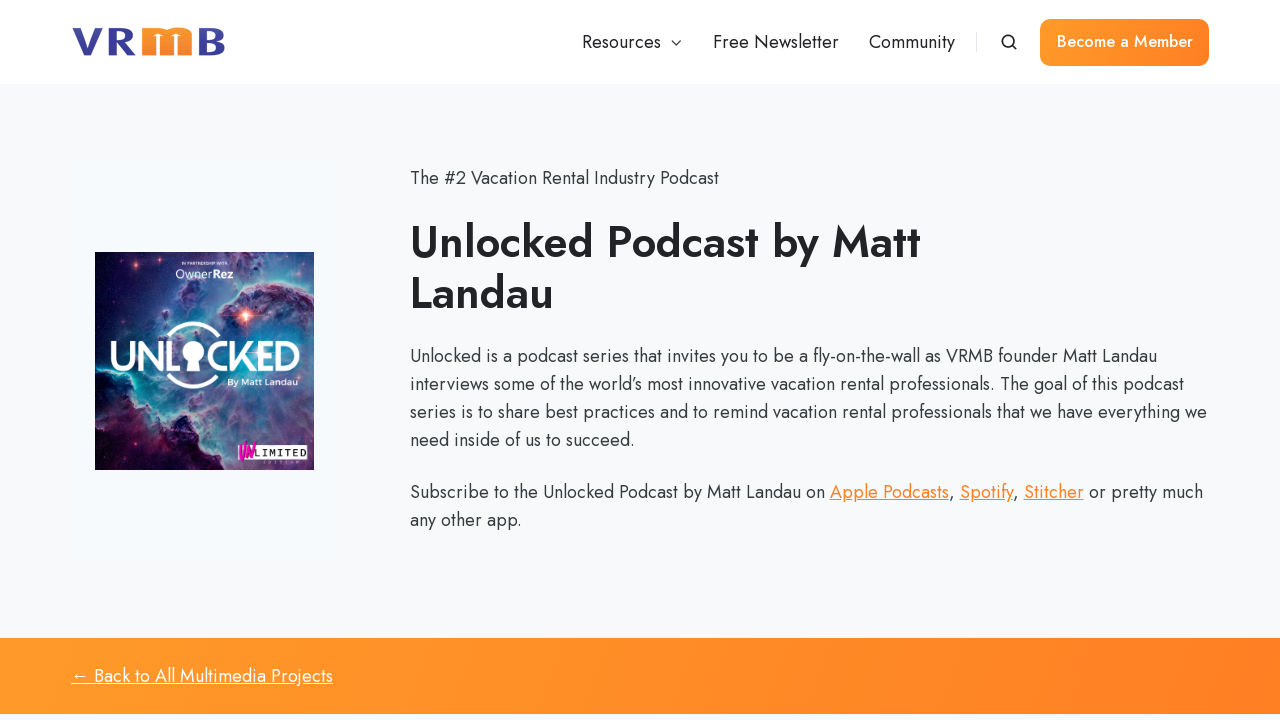

--- FILE ---
content_type: text/html; charset=UTF-8
request_url: https://www.vrmb.com/unlocked-podcast
body_size: 10650
content:
<!doctype html><html lang="en" class="no-js "><head>
    <meta charset="utf-8">
    <title>Unlocked Podcast by Matt Landau</title>
    <link rel="shortcut icon" href="https://www.vrmb.com/hubfs/Logos%20FINAL%20Gradient%20Purple/VRMB%20App%20Icon.png">
    <meta name="description" content="VRMB founder Matt Landau interviews some of the world's most innovative and forward-thinking STR professionals on the Unlocked Podcast.">
    
		<script>			
			var act = {};
      act.xs = 479;
      act.sm = 767;
      act.md = 1139;
			act.scroll_offset = {
				sm: 0,
				md: 0,
				lg: 0,
				get: function() {
					if(window.matchMedia('(max-width: 767px)').matches) return act.scroll_offset.sm;
					if(window.matchMedia('(min-width: 1140px)').matches) return act.scroll_offset.lg;
					return act.scroll_offset.md;
				},
				set: function(sm, md, lg){
					act.scroll_offset.sm = sm;
					act.scroll_offset.md = md;
					act.scroll_offset.lg = lg;
				}
			};
		</script>
    
<meta name="viewport" content="width=device-width, initial-scale=1">

    
    <meta property="og:description" content="VRMB founder Matt Landau interviews some of the world's most innovative and forward-thinking STR professionals on the Unlocked Podcast.">
    <meta property="og:title" content="Unlocked Podcast by Matt Landau">
    <meta name="twitter:description" content="VRMB founder Matt Landau interviews some of the world's most innovative and forward-thinking STR professionals on the Unlocked Podcast.">
    <meta name="twitter:title" content="Unlocked Podcast by Matt Landau">

    

    
    <style>
a.cta_button{-moz-box-sizing:content-box !important;-webkit-box-sizing:content-box !important;box-sizing:content-box !important;vertical-align:middle}.hs-breadcrumb-menu{list-style-type:none;margin:0px 0px 0px 0px;padding:0px 0px 0px 0px}.hs-breadcrumb-menu-item{float:left;padding:10px 0px 10px 10px}.hs-breadcrumb-menu-divider:before{content:'›';padding-left:10px}.hs-featured-image-link{border:0}.hs-featured-image{float:right;margin:0 0 20px 20px;max-width:50%}@media (max-width: 568px){.hs-featured-image{float:none;margin:0;width:100%;max-width:100%}}.hs-screen-reader-text{clip:rect(1px, 1px, 1px, 1px);height:1px;overflow:hidden;position:absolute !important;width:1px}
</style>

<link rel="stylesheet" href="https://www.vrmb.com/hubfs/hub_generated/template_assets/1/135510437033/1739285218283/template_main.min.css">
<link rel="stylesheet" href="https://www.vrmb.com/hubfs/hub_generated/template_assets/1/136517553943/1741500351748/template_child.min.css">
<link rel="stylesheet" href="https://www.vrmb.com/hubfs/hub_generated/template_assets/1/135510278282/1739285225842/template_nav.min.css">
<link rel="stylesheet" href="https://www.vrmb.com/hubfs/hub_generated/template_assets/1/135510437037/1739285222585/template_site-search.min.css">
<link rel="stylesheet" href="https://www.vrmb.com/hubfs/hub_generated/template_assets/1/135510278273/1739285219388/template_lang-select.min.css">
<link rel="stylesheet" href="https://www.vrmb.com/hubfs/hub_generated/template_assets/1/135510437120/1739285218342/template_mobile-nav.min.css">
<link rel="stylesheet" href="https://www.vrmb.com/hubfs/hub_generated/template_assets/1/135510437121/1739285215441/template_header-01.min.css">
<link rel="stylesheet" href="https://www.vrmb.com/hubfs/hub_generated/template_assets/1/135510437167/1739285223624/template_section-extra-settings.min.css">
<link rel="stylesheet" href="https://www.vrmb.com/hubfs/hub_generated/template_assets/1/135510437185/1739285213364/template_rich-text.min.css">

    <style>
      
        #rtext__content_bucket-module-22 .rtext__content {
          max-height: 160px;
        }
      
      
      
    </style>
  
<link rel="stylesheet" href="https://www.vrmb.com/hubfs/hub_generated/template_assets/1/135510278258/1739285221558/template_rich-text-collapsed.min.css">
<link rel="stylesheet" href="https://www.vrmb.com/hubfs/hub_generated/template_assets/1/135510797182/1739285221454/template_form.min.css">
<link rel="stylesheet" href="https://www.vrmb.com/hubfs/hub_generated/template_assets/1/135510797207/1739285215013/template_one-field-form.min.css">
<link rel="stylesheet" href="https://www.vrmb.com/hubfs/hub_generated/template_assets/1/135510278275/1739285210375/template_footer-06.min.css">
<style>
  @font-face {
    font-family: "Jost";
    font-weight: 700;
    font-style: normal;
    font-display: swap;
    src: url("/_hcms/googlefonts/Jost/700.woff2") format("woff2"), url("/_hcms/googlefonts/Jost/700.woff") format("woff");
  }
  @font-face {
    font-family: "Jost";
    font-weight: 500;
    font-style: normal;
    font-display: swap;
    src: url("/_hcms/googlefonts/Jost/500.woff2") format("woff2"), url("/_hcms/googlefonts/Jost/500.woff") format("woff");
  }
  @font-face {
    font-family: "Jost";
    font-weight: 400;
    font-style: normal;
    font-display: swap;
    src: url("/_hcms/googlefonts/Jost/regular.woff2") format("woff2"), url("/_hcms/googlefonts/Jost/regular.woff") format("woff");
  }
  @font-face {
    font-family: "Jost";
    font-weight: 600;
    font-style: normal;
    font-display: swap;
    src: url("/_hcms/googlefonts/Jost/600.woff2") format("woff2"), url("/_hcms/googlefonts/Jost/600.woff") format("woff");
  }
</style>

<!-- Editor Styles -->
<style id="hs_editor_style" type="text/css">
.widget_1695856000675-flexbox-positioning {
  display: -ms-flexbox !important;
  -ms-flex-direction: column !important;
  -ms-flex-align: center !important;
  -ms-flex-pack: start;
  display: flex !important;
  flex-direction: column !important;
  align-items: center !important;
  justify-content: flex-start;
}
.widget_1695856000675-flexbox-positioning > div {
  max-width: 100%;
  flex-shrink: 0 !important;
}
/* HubSpot Non-stacked Media Query Styles */
@media (min-width:768px) {
  .content_bucket-column-1-row-1-vertical-alignment > .row-fluid {
    display: -ms-flexbox !important;
    -ms-flex-direction: row;
    display: flex !important;
    flex-direction: row;
  }
  .content_bucket-column-5-vertical-alignment {
    display: -ms-flexbox !important;
    -ms-flex-direction: column !important;
    -ms-flex-pack: center !important;
    display: flex !important;
    flex-direction: column !important;
    justify-content: center !important;
  }
  .content_bucket-column-5-vertical-alignment > div {
    flex-shrink: 0 !important;
  }
  .content_bucket-column-3-vertical-alignment {
    display: -ms-flexbox !important;
    -ms-flex-direction: column !important;
    -ms-flex-pack: center !important;
    display: flex !important;
    flex-direction: column !important;
    justify-content: center !important;
  }
  .content_bucket-column-3-vertical-alignment > div {
    flex-shrink: 0 !important;
  }
}
/* HubSpot Styles (default) */
.content_bucket-row-1-padding {
  padding-top: 24px !important;
  padding-bottom: 24px !important;
}
.content_bucket-row-3-padding {
  padding-top: 24px !important;
  padding-bottom: 24px !important;
}
.content_bucket-column-5-padding {
  padding-left: 48px !important;
}
.content_bucket-column-3-padding {
  padding-top: 24px !important;
  padding-bottom: 24px !important;
  padding-left: 24px !important;
  padding-right: 24px !important;
}
.content_bucket-column-3-background-layers {
  background-image: linear-gradient(rgba(247, 250, 252, 1), rgba(247, 250, 252, 1)) !important;
  background-position: left top !important;
  background-size: auto !important;
  background-repeat: no-repeat !important;
}
.content_bucket-column-19-padding {
  padding-right: 72px !important;
}
/* HubSpot Styles (mobile) */
@media (max-width: 767px) {
  .content_bucket-column-5-padding {
    padding-left: 0px !important;
  }
  .content_bucket-column-3-margin {
    margin-bottom: 24px !important;
  }
  .content_bucket-column-19-margin {
    margin-bottom: 48px !important;
  }
  .content_bucket-column-19-padding {
    padding-right: 0px !important;
  }
}
</style>
    

    
    <link rel="canonical" href="https://www.vrmb.com/unlocked-podcast">

<!-- Google tag (gtag.js) -->
<script async src="https://www.googletagmanager.com/gtag/js?id=G-5967FWW8KD"></script>
<script>
  window.dataLayer = window.dataLayer || [];
  function gtag(){dataLayer.push(arguments);}
  gtag('js', new Date());

  gtag('config', 'G-5967FWW8KD');
</script>
<script defer data-domain="vrmb.com" src="https://plausible.io/js/script.outbound-links.js"></script>
<script>window.plausible = window.plausible || function() { (window.plausible.q = window.plausible.q || []).push(arguments) }</script>

<meta property="og:image" content="https://www.vrmb.com/hubfs/Unlocked%20Unlimited%20(3).png">
<meta property="og:image:width" content="1080">
<meta property="og:image:height" content="1080">

<meta name="twitter:image" content="https://www.vrmb.com/hubfs/Unlocked%20Unlimited%20(3).png">


<meta property="og:url" content="https://www.vrmb.com/unlocked-podcast">
<meta name="twitter:card" content="summary_large_image">
<meta http-equiv="content-language" content="en">







  <meta name="generator" content="HubSpot"></head>
  <body class="  hs-content-id-136608692406 hs-site-page page ">
    <div id="top"></div>
    <div class="page">
      
        <div data-global-resource-path="Act3 child/partials/header-01.html">














  


<header class="header header--1   header--w-search header--wo-lang hs-search-hidden">
  <div class="container-fluid above-header">
<div class="row-fluid-wrapper">
<div class="row-fluid">
<div class="span12 widget-span widget-type-cell " style="" data-widget-type="cell" data-x="0" data-w="12">

</div><!--end widget-span -->
</div>
</div>
</div>
  <div class="">
    <div class="">
      <div class="header__section header__section--main section">
        <div class="header__center container">
          <div class="row items-center">
            <div class="col s3 md-s3 sm-s4 justify-center">
              <div class="header__logo"><div class="header__logo__static"><div id="hs_cos_wrapper_static_header_logo" class="hs_cos_wrapper hs_cos_wrapper_widget hs_cos_wrapper_type_module widget-type-logo" style="" data-hs-cos-general-type="widget" data-hs-cos-type="module">
  






















  
  <span id="hs_cos_wrapper_static_header_logo_hs_logo_widget" class="hs_cos_wrapper hs_cos_wrapper_widget hs_cos_wrapper_type_logo" style="" data-hs-cos-general-type="widget" data-hs-cos-type="logo"><a href="https://43826957.hs-sites.com/homepage?hsLang=en" id="hs-link-static_header_logo_hs_logo_widget" style="border-width:0px;border:0px;"><img src="https://www.vrmb.com/hs-fs/hubfs/Logo%20800%20copy-1.png?width=155&amp;height=33&amp;name=Logo%20800%20copy-1.png" class="hs-image-widget " height="33" style="height: auto;width:155px;border-width:0px;border:0px;" width="155" alt="Logo 800 copy-1" title="Logo 800 copy-1" srcset="https://www.vrmb.com/hs-fs/hubfs/Logo%20800%20copy-1.png?width=78&amp;height=17&amp;name=Logo%20800%20copy-1.png 78w, https://www.vrmb.com/hs-fs/hubfs/Logo%20800%20copy-1.png?width=155&amp;height=33&amp;name=Logo%20800%20copy-1.png 155w, https://www.vrmb.com/hs-fs/hubfs/Logo%20800%20copy-1.png?width=233&amp;height=50&amp;name=Logo%20800%20copy-1.png 233w, https://www.vrmb.com/hs-fs/hubfs/Logo%20800%20copy-1.png?width=310&amp;height=66&amp;name=Logo%20800%20copy-1.png 310w, https://www.vrmb.com/hs-fs/hubfs/Logo%20800%20copy-1.png?width=388&amp;height=83&amp;name=Logo%20800%20copy-1.png 388w, https://www.vrmb.com/hs-fs/hubfs/Logo%20800%20copy-1.png?width=465&amp;height=99&amp;name=Logo%20800%20copy-1.png 465w" sizes="(max-width: 155px) 100vw, 155px"></a></span>
</div></div></div>
            </div>
            <div class="col s9 md-s9 sm-s8">
              <div class="flex flex-row items-center justify-end no-shrink wrap">
                <div class="header__nav">
                  <div id="hs_cos_wrapper_header_nav" class="hs_cos_wrapper hs_cos_wrapper_widget hs_cos_wrapper_type_module" style="" data-hs-cos-general-type="widget" data-hs-cos-type="module"><div class="module module--header_nav module--nav">
    <div class="module__inner">

  <nav class="nav nav--light nav--on-hover nav--arrows hs-skip-lang-url-rewrite" flyout-delay="0" aria-label="Main menu">
    <ul class="nav__list nav__list--level1"><li class="nav__item nav__item--branch nav__item--mega-branch nav__item--mega-branch-width-">
        <a class="nav__link" href="javascript:;">Resources<span class="nav__mega-hover-extender"></span></a><div class="nav__mega">
            <div class="container">
              <div class="row">
                <div class="col s7">
                  <div class="row">
                    <div class="nav__mega-header col s12">
                      <h3>Resources</h3>
                    </div>
                  </div>
                  <div class="row">
                    <div class="nav__mega-cols nav__mega-cols--type-1 col s12">
                      <div style="width: 100%;">
                        <div class="row justify-between"><div class="nav__mega-col col ">
                                <ul>
<li><a href="https://www.vrmb.com/media" rel="noopener">Multimedia</a>
<ul>
<li><a href="https://www.vrmb.com/unlocked-podcast" rel="noopener">Unlocked Podcast</a></li>
<li><a href="https://www.vrmb.com/how-to-save-your-vacation-rental-business" rel="noopener">Advocacy Podcast</a></li>
<li><a href="https://www.vrmb.com/the-vacation-rental-show" rel="noopener">The VR Show</a></li>
<li><a href="https://www.vrmb.com/homerunners-vtrips-steve-milo" rel="noopener">Homerunners: vTrips</a></li>
</ul>
</li>
</ul>
                              </div><div class="nav__mega-col col ">
                                <ul>
<li><a href="https://vrmb.com/concepts" rel="noopener">Concepts</a>
<ul>
<li><a href="https://vrmb.com/listing-site-independence" rel="noopener">LSI</a></li>
<li><a href="https://vrmb.com/limited-edition" rel="noopener">Limited Edition</a></li>
<li><a href="https://vrmb.com/parlay" rel="noopener">Parlays</a></li>
</ul>
</li>
</ul>
                              </div><div class="nav__mega-col col ">
                                <ul>
<li><a href="https://community.vrmb.com/" rel="noopener">Community</a>
<ul>
<li><a href="https://community.vrmb.com/forums/free-content.273/" rel="noopener">Free Content</a></li>
<li><a href="https://community.vrmb.com/structured-learning/vrmb-2023-trends-report-the-roadmap.11/" rel="noopener">Trends Report</a></li>
<li><a href="https://www.vrmb.com/keystone-retreat" rel="noopener">Keystone Retreats</a></li>
</ul>
</li>
</ul>
                              </div><div class="nav__mega-col col ">
                                <ul>
<li><a href="https://www.vrmb.com/about-vrmb" rel="noopener">Company</a>
<ul>
<li><a href="https://www.vrmb.com/manifesto" rel="noopener">Manifesto</a></li>
<li><a href="https://www.vrmb.com/media-kit" rel="noopener">Media Kit</a></li>
<li><a href="https://www.vrmb.com/short-term-vacation-rental-industry-faqs" rel="noopener">FAQ Library</a></li>
<li><a href="https://www.vrmb.com/blog" rel="noopener">VRMB Blog</a></li>
<li><a href="https://www.vrmb.com/contact-us" rel="noopener">Get in touch</a></li>
</ul>
</li>
</ul>
                              </div></div>
                      </div>
                    </div>
                  </div>
                  <div class="row">
                    <div class="nav__mega-footer col s12">
                      <hr>
<p><img src="https://www.vrmb.com/hs-fs/hubfs/Logo%20800%20copy-1.png?width=120&amp;height=25&amp;name=Logo%20800%20copy-1.png" width="120" height="25" loading="lazy" alt="Logo 800 copy-1" style="height: auto; max-width: 100%; width: 120px;" srcset="https://www.vrmb.com/hs-fs/hubfs/Logo%20800%20copy-1.png?width=60&amp;height=13&amp;name=Logo%20800%20copy-1.png 60w, https://www.vrmb.com/hs-fs/hubfs/Logo%20800%20copy-1.png?width=120&amp;height=25&amp;name=Logo%20800%20copy-1.png 120w, https://www.vrmb.com/hs-fs/hubfs/Logo%20800%20copy-1.png?width=180&amp;height=38&amp;name=Logo%20800%20copy-1.png 180w, https://www.vrmb.com/hs-fs/hubfs/Logo%20800%20copy-1.png?width=240&amp;height=50&amp;name=Logo%20800%20copy-1.png 240w, https://www.vrmb.com/hs-fs/hubfs/Logo%20800%20copy-1.png?width=300&amp;height=63&amp;name=Logo%20800%20copy-1.png 300w, https://www.vrmb.com/hs-fs/hubfs/Logo%20800%20copy-1.png?width=360&amp;height=75&amp;name=Logo%20800%20copy-1.png 360w" sizes="(max-width: 120px) 100vw, 120px"></p>
<p style="font-size: .88rem;">Surround yourself with the world's best STR professionals.</p>
                    </div>
                  </div>
                </div><div class="col s1"></div>
                  <div class="nav__mega-aside nav__mega-aside--image col s4">
    
  

  
  <img src="https://www.vrmb.com/hs-fs/hubfs/matt-landau-vrmb-transparentbg-blue-shirt1.png?width=360&amp;height=418&amp;name=matt-landau-vrmb-transparentbg-blue-shirt1.png" alt="matt-landau-vrmb-transparentbg-blue-shirt1" srcset="https://www.vrmb.com/hs-fs/hubfs/matt-landau-vrmb-transparentbg-blue-shirt1.png?width=360&amp;name=matt-landau-vrmb-transparentbg-blue-shirt1.png 360w, https://www.vrmb.com/hs-fs/hubfs/matt-landau-vrmb-transparentbg-blue-shirt1.png?width=480&amp;name=matt-landau-vrmb-transparentbg-blue-shirt1.png 480w, https://www.vrmb.com/hs-fs/hubfs/matt-landau-vrmb-transparentbg-blue-shirt1.png?width=720&amp;name=matt-landau-vrmb-transparentbg-blue-shirt1.png 720w" width="360" height="418">


                  </div></div>
            </div>
          </div></li><li class="nav__item">
        <a class="nav__link" href="https://www.vrmb.com/subscribe">Free Newsletter</a></li><li class="nav__item">
        <a class="nav__link" href="https://community.vrmb.com/">Community</a></li></ul>
  </nav>

    </div>
  </div>

</div>
                </div>
                
                  <div class="header__search">
                    <div id="hs_cos_wrapper_header_search" class="hs_cos_wrapper hs_cos_wrapper_widget hs_cos_wrapper_type_module" style="" data-hs-cos-general-type="widget" data-hs-cos-type="module">


<div id="header_search" class="site-search site-search--light txt--light">
  <a href="javascript:;" class="site-search__open ui-icon" role="button" aria-label="Open search window">
    <svg width="24" height="24" viewbox="0 0 24 24" xmlns="http://www.w3.org/2000/svg">
      <path d="M20.71 19.29L17.31 15.9C18.407 14.5025 19.0022 12.7767 19 11C19 9.41775 18.5308 7.87103 17.6518 6.55544C16.7727 5.23984 15.5233 4.21446 14.0615 3.60896C12.5997 3.00346 10.9911 2.84504 9.43928 3.15372C7.88743 3.4624 6.46197 4.22433 5.34315 5.34315C4.22433 6.46197 3.4624 7.88743 3.15372 9.43928C2.84504 10.9911 3.00347 12.5997 3.60897 14.0615C4.21447 15.5233 5.23985 16.7727 6.55544 17.6518C7.87103 18.5308 9.41775 19 11 19C12.7767 19.0022 14.5025 18.407 15.9 17.31L19.29 20.71C19.383 20.8037 19.4936 20.8781 19.6154 20.9289C19.7373 20.9797 19.868 21.0058 20 21.0058C20.132 21.0058 20.2627 20.9797 20.3846 20.9289C20.5064 20.8781 20.617 20.8037 20.71 20.71C20.8037 20.617 20.8781 20.5064 20.9289 20.3846C20.9797 20.2627 21.0058 20.132 21.0058 20C21.0058 19.868 20.9797 19.7373 20.9289 19.6154C20.8781 19.4936 20.8037 19.383 20.71 19.29ZM5 11C5 9.81331 5.3519 8.65327 6.01119 7.66658C6.67047 6.67988 7.60755 5.91085 8.7039 5.45672C9.80026 5.0026 11.0067 4.88378 12.1705 5.11529C13.3344 5.3468 14.4035 5.91824 15.2426 6.75736C16.0818 7.59647 16.6532 8.66557 16.8847 9.82946C17.1162 10.9933 16.9974 12.1997 16.5433 13.2961C16.0892 14.3925 15.3201 15.3295 14.3334 15.9888C13.3467 16.6481 12.1867 17 11 17C9.4087 17 7.88258 16.3679 6.75736 15.2426C5.63214 14.1174 5 12.5913 5 11Z" fill="currentColor" />
    </svg>
  </a>
  <div class="site-search__popup">
    <div class="site-search__bar">
      <form id="searchForm" class="site-search__form" autocomplete="off" results-zero-text="Sorry, no results found.">
        <input class="site-search__input" id="searchInput" name="searchInput" type="text" placeholder="Search our website" title="Search our website">
        <input name="portalId" type="hidden" value="43826957">
        <input name="language" type="hidden" value="">
        <input name="domains" type="hidden" value="all">
        <button class="site-search__submit ui-icon" type="submit" aria-label="Search">
          <svg width="24" height="24" viewbox="0 0 24 24" xmlns="http://www.w3.org/2000/svg">
            <path d="M20.71 19.29L17.31 15.9C18.407 14.5025 19.0022 12.7767 19 11C19 9.41775 18.5308 7.87103 17.6518 6.55544C16.7727 5.23984 15.5233 4.21446 14.0615 3.60896C12.5997 3.00346 10.9911 2.84504 9.43928 3.15372C7.88743 3.4624 6.46197 4.22433 5.34315 5.34315C4.22433 6.46197 3.4624 7.88743 3.15372 9.43928C2.84504 10.9911 3.00347 12.5997 3.60897 14.0615C4.21447 15.5233 5.23985 16.7727 6.55544 17.6518C7.87103 18.5308 9.41775 19 11 19C12.7767 19.0022 14.5025 18.407 15.9 17.31L19.29 20.71C19.383 20.8037 19.4936 20.8781 19.6154 20.9289C19.7373 20.9797 19.868 21.0058 20 21.0058C20.132 21.0058 20.2627 20.9797 20.3846 20.9289C20.5064 20.8781 20.617 20.8037 20.71 20.71C20.8037 20.617 20.8781 20.5064 20.9289 20.3846C20.9797 20.2627 21.0058 20.132 21.0058 20C21.0058 19.868 20.9797 19.7373 20.9289 19.6154C20.8781 19.4936 20.8037 19.383 20.71 19.29ZM5 11C5 9.81331 5.3519 8.65327 6.01119 7.66658C6.67047 6.67988 7.60755 5.91085 8.7039 5.45672C9.80026 5.0026 11.0067 4.88378 12.1705 5.11529C13.3344 5.3468 14.4035 5.91824 15.2426 6.75736C16.0818 7.59647 16.6532 8.66557 16.8847 9.82946C17.1162 10.9933 16.9974 12.1997 16.5433 13.2961C16.0892 14.3925 15.3201 15.3295 14.3334 15.9888C13.3467 16.6481 12.1867 17 11 17C9.4087 17 7.88258 16.3679 6.75736 15.2426C5.63214 14.1174 5 12.5913 5 11Z" fill="currentColor"></path>
          </svg>
        </button>
        <a href="javascript:;" class="site-search__close ui-icon" role="button" aria-label="Close search window">
          <svg width="24" height="24" viewbox="0 0 24 24" xmlns="http://www.w3.org/2000/svg">
            <path d="M20.707 4.707a1 1 0 0 0-1.414-1.414L12 10.586 4.707 3.293a1 1 0 0 0-1.414 1.414L10.586 12l-7.293 7.293a1 1 0 1 0 1.414 1.414L12 13.414l7.293 7.293a1 1 0 0 0 1.414-1.414L13.414 12l7.293-7.293z" fill="currentColor" />
          </svg>
        </a>
      </form>
    </div>
    <div class="site-search__results">
      <div class="site-search__results-block">
        <div class="site-search__result-template">
          <div class="site-search__result-title ui-label"></div>
          <div class="site-search__result-desc small-text"></div>
        </div>
        <button class="site-search__more btn btn--fill btn--medium btn--accent">More results</button>
      </div>
    </div>
  </div>
</div></div>
                  </div>
                
                
                  <div class="header__lang">
                    <div id="hs_cos_wrapper_header_lang" class="hs_cos_wrapper hs_cos_wrapper_widget hs_cos_wrapper_type_module" style="" data-hs-cos-general-type="widget" data-hs-cos-type="module">



<div class="module module--header_lang module--lang-select">
    <div class="module__inner">

  
  

    </div>
  </div>
</div>
                  </div>
                
                <div class="header__buttons">
                  <div class="header__buttons__static">
                    <div id="hs_cos_wrapper_static_header_buttons" class="hs_cos_wrapper hs_cos_wrapper_widget hs_cos_wrapper_type_module" style="" data-hs-cos-general-type="widget" data-hs-cos-type="module">


<div class="module module--static_header_buttons module--button">
    <div class="module__inner">

  <div class="inline-items">
        
        
        
    
  <a href="https://www.vrmb.com/membership?hsLang=en" class="btn btn--fill btn--medium btn--accent btn--default  btn--static_header_buttons-1">
          
          Become a Member
        </a></div>

    </div>
  </div>
</div>
                  </div>
                  <div class="header__buttons__overlap">
                    <div id="hs_cos_wrapper_overlapping_header_buttons" class="hs_cos_wrapper hs_cos_wrapper_widget hs_cos_wrapper_type_module" style="" data-hs-cos-general-type="widget" data-hs-cos-type="module">


<div class="module module--overlapping_header_buttons module--button">
    <div class="module__inner">

  <div class="inline-items">
        
        
        
    
  <a href="https://www.vrmb.com/membership?hsLang=en" class="btn btn--fill btn--medium btn--accent btn--default  btn--overlapping_header_buttons-1">
          
          Become a Member
        </a></div>

    </div>
  </div>
</div>
                  </div>
                  
                </div>
                <div class="header__mobile-nav">
                  <div id="hs_cos_wrapper_header_mobile_nav" class="hs_cos_wrapper hs_cos_wrapper_widget hs_cos_wrapper_type_module" style="" data-hs-cos-general-type="widget" data-hs-cos-type="module">







<div class="module module--header_mobile_nav module--mnav">
    <div class="module__inner">

  <div class="mnav mnav--light">
    <a class="mnav__open ui-icon" href="javascript:;" role="button" aria-label="Open menu">
      <svg width="24" height="24" viewbox="0 0 24 24" xmlns="http://www.w3.org/2000/svg">
        <path d="M3 6a1 1 0 0 1 1-1h16a1 1 0 1 1 0 2H4a1 1 0 0 1-1-1zm0 6a1 1 0 0 1 1-1h16a1 1 0 1 1 0 2H4a1 1 0 0 1-1-1zm1 5a1 1 0 1 0 0 2h16a1 1 0 1 0 0-2H4z" fill="currentColor" />
      </svg>
    </a>
    <div class="mnav__overlay"></div>
    <div class="mnav__popup">
      
      <div class="mnav__section mnav__section--first mnav__menu hs-skip-lang-url-rewrite">
        
  
  
    <ul class="mnav__menu__list mnav__menu__list--level1">
      <li class="mnav__menu__item mnav__menu__item--parent mnav__menu__item--active-branch">
        <div class="mnav__menu__label">
          <a class="mnav__menu__link" href="https://www.vrmb.com/media">Multimedia</a>
          
            <div class="mnav__menu__toggle" role="button">
              <div class="mnav__menu__toggle__open-icon">
                <svg class="mnav__menu__toggle__open" width="24" height="24" viewbox="0 0 24 24" xmlns="http://www.w3.org/2000/svg">
                  <path d="M5.29289 8.29289C4.90237 8.68342 4.90237 9.31658 5.29289 9.70711L11.2929 15.7071C11.6834 16.0976 12.3166 16.0976 12.7071 15.7071L18.7071 9.70711C19.0976 9.31658 19.0976 8.68342 18.7071 8.29289C18.3166 7.90237 17.6834 7.90237 17.2929 8.29289L12 13.5858L6.70711 8.29289C6.31658 7.90237 5.68342 7.90237 5.29289 8.29289Z" fill="currentColor" />
                </svg>
              </div>
              <div class="mnav__menu__toggle__close-icon">
                <svg width="24" height="24" viewbox="0 0 24 24" xmlns="http://www.w3.org/2000/svg">
                  <path d="M5.29289 15.7071C4.90237 15.3166 4.90237 14.6834 5.29289 14.2929L11.2929 8.29289C11.6834 7.90237 12.3166 7.90237 12.7071 8.29289L18.7071 14.2929C19.0976 14.6834 19.0976 15.3166 18.7071 15.7071C18.3166 16.0976 17.6834 16.0976 17.2929 15.7071L12 10.4142L6.70711 15.7071C6.31658 16.0976 5.68342 16.0976 5.29289 15.7071Z" fill="currentColor" />
                </svg>
              </div>
            </div>
          
        </div>
        
  
  
    <ul class="mnav__menu__list mnav__menu__list--level2 mnav__menu__list--child">
      <li class="mnav__menu__item mnav__menu__item--active-branch mnav__menu__item--active">
        <div class="mnav__menu__label">
          <a class="mnav__menu__link" href="https://www.vrmb.com/unlocked-podcast">Unlocked Podcast</a>
          
        </div>
        
  
  

      </li>
    
  
    
      <li class="mnav__menu__item">
        <div class="mnav__menu__label">
          <a class="mnav__menu__link" href="https://www.vrmb.com/how-to-save-your-vacation-rental-business">Advocacy Podcast</a>
          
        </div>
        
  
  

      </li>
    
  
    
      <li class="mnav__menu__item">
        <div class="mnav__menu__label">
          <a class="mnav__menu__link" href="https://www.vrmb.com/the-vacation-rental-show">The Vacation Rental Show</a>
          
        </div>
        
  
  

      </li>
    </ul>
  

      </li>
    
  
    
      <li class="mnav__menu__item">
        <div class="mnav__menu__label">
          <a class="mnav__menu__link" href="https://www.vrmb.com/concepts">Marketing Concepts</a>
          
        </div>
        
  
  

      </li>
    
  
    
      <li class="mnav__menu__item">
        <div class="mnav__menu__label">
          <a class="mnav__menu__link" href="https://www.vrmb.com/subscribe">Free Newsletter</a>
          
        </div>
        
  
  

      </li>
    
  
    
      <li class="mnav__menu__item">
        <div class="mnav__menu__label">
          <a class="mnav__menu__link" href="https://community.vrmb.com/">Community</a>
          
        </div>
        
  
  

      </li>
    </ul>
  

      </div>
      
      
      
      
        <div class="mnav__section mnav__buttons inline-items inline-items--left">
    
  <a href="https://www.vrmb.com/membership?hsLang=en" class="btn btn--fill btn--medium btn--accent btn--default  btn--header_mobile_nav-1">
                
                Become a Member
              </a></div>
      
      
      
      
      
      
      
      
      <a href="javascript:;" class="mnav__close ui-icon" role="button" aria-label="Open menu">
        <svg width="24" height="24" viewbox="0 0 24 24" xmlns="http://www.w3.org/2000/svg">
          <path d="M20.707 4.707a1 1 0 0 0-1.414-1.414L12 10.586 4.707 3.293a1 1 0 0 0-1.414 1.414L10.586 12l-7.293 7.293a1 1 0 1 0 1.414 1.414L12 13.414l7.293 7.293a1 1 0 0 0 1.414-1.414L13.414 12l7.293-7.293z" fill="currentColor" />
        </svg>
      </a>
    </div>
  </div>

    </div>
  </div>
</div>
                </div>
              </div>
            </div>
          </div>
        </div>
      </div>
    </div>
  </div>
</header>

</div>
      
      <main id="main-content" class="body">
        
  
  <div class="container-fluid main">
<div class="row-fluid-wrapper">
<div class="row-fluid">
<div class="span12 widget-span widget-type-cell " style="" data-widget-type="cell" data-x="0" data-w="12">

<div class="row-fluid-wrapper row-depth-1 row-number-1 dnd-section">
<div class="row-fluid ">
<div class="span12 widget-span widget-type-cell dnd-column" style="" data-widget-type="cell" data-x="0" data-w="12">

<div class="row-fluid-wrapper row-depth-1 row-number-2 dnd-row">
<div class="row-fluid ">
<div class="span12 widget-span widget-type-custom_widget dnd-module" style="" data-widget-type="custom_widget" data-x="0" data-w="12">
<div id="hs_cos_wrapper_content_bucket-module-2" class="hs_cos_wrapper hs_cos_wrapper_widget hs_cos_wrapper_type_module" style="" data-hs-cos-general-type="widget" data-hs-cos-type="module"><div class="module--section-bg module--content_bucket-module-2"><div class="section-bg section-bg--light section-bg--top-border-none section-bg--bottom-border-none">
    
    
    
    
  
    
  </div>
</div></div>

</div><!--end widget-span -->
</div><!--end row-->
</div><!--end row-wrapper -->

<div class="row-fluid-wrapper row-depth-1 row-number-3 content_bucket-column-1-row-1-vertical-alignment dnd-row">
<div class="row-fluid ">
<div class="span3 widget-span widget-type-cell content_bucket-column-3-vertical-alignment content_bucket-column-3-margin content_bucket-column-3-background-color content_bucket-column-3-background-layers dnd-column content_bucket-column-3-padding" style="" data-widget-type="cell" data-x="0" data-w="3">

<div class="row-fluid-wrapper row-depth-1 row-number-4 dnd-row">
<div class="row-fluid ">
<div class="span12 widget-span widget-type-custom_widget dnd-module widget_1695856000675-flexbox-positioning" style="" data-widget-type="custom_widget" data-x="0" data-w="12">
<div id="hs_cos_wrapper_widget_1695856000675" class="hs_cos_wrapper hs_cos_wrapper_widget hs_cos_wrapper_type_module widget-type-linked_image" style="" data-hs-cos-general-type="widget" data-hs-cos-type="module">
    






  



<span id="hs_cos_wrapper_widget_1695856000675_" class="hs_cos_wrapper hs_cos_wrapper_widget hs_cos_wrapper_type_linked_image" style="" data-hs-cos-general-type="widget" data-hs-cos-type="linked_image"><img src="https://www.vrmb.com/hubfs/Unlocked%20Unlimited%20(3).png" class="hs-image-widget " style="max-width: 100%; height: auto;" alt="Unlocked Unlimited (3)" title="Unlocked Unlimited (3)" loading="lazy"></span></div>

</div><!--end widget-span -->
</div><!--end row-->
</div><!--end row-wrapper -->

</div><!--end widget-span -->
<div class="span9 widget-span widget-type-cell content_bucket-column-5-padding content_bucket-column-5-vertical-alignment dnd-column" style="" data-widget-type="cell" data-x="3" data-w="9">

<div class="row-fluid-wrapper row-depth-1 row-number-5 dnd-row">
<div class="row-fluid ">
<div class="span12 widget-span widget-type-custom_widget dnd-module" style="" data-widget-type="custom_widget" data-x="0" data-w="12">
<div id="hs_cos_wrapper_content_bucket-module-6" class="hs_cos_wrapper hs_cos_wrapper_widget hs_cos_wrapper_type_module" style="" data-hs-cos-general-type="widget" data-hs-cos-type="module">



<div class="module module--content_bucket-module-6 module--rtext">
    <div class="module__inner">

  <div id="rtext__content_bucket-module-6" class="rtext rtext--box-none txt--light">
    <div class="rtext__content clear normal-text">
      <p><span>The #2 Vacation Rental Industry Podcast</span></p>
    </div>
    
  </div>

    </div>
  </div>


</div>

</div><!--end widget-span -->
</div><!--end row-->
</div><!--end row-wrapper -->

<div class="row-fluid-wrapper row-depth-1 row-number-6 dnd-row">
<div class="row-fluid ">
<div class="span12 widget-span widget-type-custom_widget dnd-module" style="" data-widget-type="custom_widget" data-x="0" data-w="12">
<div id="hs_cos_wrapper_content_bucket-module-7" class="hs_cos_wrapper hs_cos_wrapper_widget hs_cos_wrapper_type_module" style="" data-hs-cos-general-type="widget" data-hs-cos-type="module">

<style>.module--content_bucket-module-7 .module__inner{width:600px;}</style>
  <div class="module module--content_bucket-module-7 module--heading">
    <div class="module__inner">

  <div class="heading txt--light">
    <h1 class="h2">Unlocked Podcast by Matt Landau</h1>
  </div>

    </div>
  </div>
</div>

</div><!--end widget-span -->
</div><!--end row-->
</div><!--end row-wrapper -->

<div class="row-fluid-wrapper row-depth-1 row-number-7 dnd-row">
<div class="row-fluid ">
<div class="span12 widget-span widget-type-custom_widget dnd-module" style="" data-widget-type="custom_widget" data-x="0" data-w="12">
<div id="hs_cos_wrapper_content_bucket-module-8" class="hs_cos_wrapper hs_cos_wrapper_widget hs_cos_wrapper_type_module" style="" data-hs-cos-general-type="widget" data-hs-cos-type="module">



<div class="module module--content_bucket-module-8 module--rtext">
    <div class="module__inner">

  <div id="rtext__content_bucket-module-8" class="rtext rtext--box-none txt--light">
    <div class="rtext__content clear normal-text">
      <p>Unlocked is a podcast series that invites you to be a fly-on-the-wall as VRMB founder Matt Landau interviews some of the world’s most innovative vacation rental professionals. The goal of this podcast series is to share best practices and to remind vacation rental professionals that we have everything we need inside of us to succeed.</p>
<p>Subscribe to the Unlocked Podcast by Matt Landau on<span>&nbsp;</span><a href="https://podcasts.apple.com/us/podcast/unlocked-by-matt-landau/id1294051149?mt=2" target="_blank" rel="noopener">Apple Podcasts</a>,<span>&nbsp;</span><a href="https://open.spotify.com/show/3Ogi2y8t0NTlmMvgPOWA9m?si=YjKmUmD9TKC2d8PGEDoHQA&amp;dl_branch=1" target="_blank" rel="noopener">Spotify</a>,<span>&nbsp;</span><a href="https://www.stitcher.com/show/unlocked-2" target="_blank" rel="noopener">Stitcher</a><span>&nbsp;</span>or pretty much any other app.</p>
    </div>
    
  </div>

    </div>
  </div>


</div>

</div><!--end widget-span -->
</div><!--end row-->
</div><!--end row-wrapper -->

</div><!--end widget-span -->
</div><!--end row-->
</div><!--end row-wrapper -->

</div><!--end widget-span -->
</div><!--end row-->
</div><!--end row-wrapper -->

<div class="row-fluid-wrapper row-depth-1 row-number-8 content_bucket-row-1-padding dnd-section">
<div class="row-fluid ">
<div class="span12 widget-span widget-type-cell dnd-column" style="" data-widget-type="cell" data-x="0" data-w="12">

<div class="row-fluid-wrapper row-depth-1 row-number-9 dnd-row">
<div class="row-fluid ">
<div class="span12 widget-span widget-type-custom_widget dnd-module" style="" data-widget-type="custom_widget" data-x="0" data-w="12">
<div id="hs_cos_wrapper_content_bucket-module-10" class="hs_cos_wrapper hs_cos_wrapper_widget hs_cos_wrapper_type_module" style="" data-hs-cos-general-type="widget" data-hs-cos-type="module"><div class="module--section-bg module--content_bucket-module-10"><div class="section-bg section-bg--accent section-bg--top-border-none section-bg--bottom-border-none">
    
    
    
    
  
    
  </div>
</div></div>

</div><!--end widget-span -->
</div><!--end row-->
</div><!--end row-wrapper -->

<div class="row-fluid-wrapper row-depth-1 row-number-10 dnd-row">
<div class="row-fluid ">
<div class="span12 widget-span widget-type-custom_widget dnd-module" style="" data-widget-type="custom_widget" data-x="0" data-w="12">
<div id="hs_cos_wrapper_content_bucket-module-11" class="hs_cos_wrapper hs_cos_wrapper_widget hs_cos_wrapper_type_module" style="" data-hs-cos-general-type="widget" data-hs-cos-type="module">



<div class="module module--content_bucket-module-11 module--rtext">
    <div class="module__inner">

  <div id="rtext__content_bucket-module-11" class="rtext rtext--box-none txt--dark">
    <div class="rtext__content clear normal-text">
      <a href="/media?hsLang=en" rel="noopener">← Back to All Multimedia Projects</a>
    </div>
    
  </div>

    </div>
  </div>


</div>

</div><!--end widget-span -->
</div><!--end row-->
</div><!--end row-wrapper -->

</div><!--end widget-span -->
</div><!--end row-->
</div><!--end row-wrapper -->

<div class="row-fluid-wrapper row-depth-1 row-number-11 dnd-section">
<div class="row-fluid ">
<div class="span12 widget-span widget-type-cell dnd-column" style="" data-widget-type="cell" data-x="0" data-w="12">

<div class="row-fluid-wrapper row-depth-1 row-number-12 dnd-row">
<div class="row-fluid ">
<div class="span12 widget-span widget-type-custom_widget dnd-module" style="" data-widget-type="custom_widget" data-x="0" data-w="12">
<div id="hs_cos_wrapper_content_bucket-module-18" class="hs_cos_wrapper hs_cos_wrapper_widget hs_cos_wrapper_type_module" style="" data-hs-cos-general-type="widget" data-hs-cos-type="module"><div class="module--section-bg module--content_bucket-module-18"><div class="section-bg section-bg--light section-bg--top-border-none section-bg--bottom-border-none">
    
    
    
    
  
    
  </div>
</div></div>

</div><!--end widget-span -->
</div><!--end row-->
</div><!--end row-wrapper -->

<div class="row-fluid-wrapper row-depth-1 row-number-13 dnd-row">
<div class="row-fluid ">
<div class="span8 widget-span widget-type-cell content_bucket-column-19-margin content_bucket-column-19-padding dnd-column" style="" data-widget-type="cell" data-x="0" data-w="8">

<div class="row-fluid-wrapper row-depth-1 row-number-14 dnd-row">
<div class="row-fluid ">
<div class="span12 widget-span widget-type-custom_widget dnd-module" style="" data-widget-type="custom_widget" data-x="0" data-w="12">
<div id="hs_cos_wrapper_content_bucket-module-20" class="hs_cos_wrapper hs_cos_wrapper_widget hs_cos_wrapper_type_module" style="" data-hs-cos-general-type="widget" data-hs-cos-type="module">



<div class="module module--content_bucket-module-20 module--rtext">
    <div class="module__inner">

  <div id="rtext__content_bucket-module-20" class="rtext rtext--box-none txt--light">
    <div class="rtext__content clear normal-text">
      <h3>Welcome to the Unlocked Podcast by Matt Landau</h3>
<p>Unlocked, hosted by VRMB founder Matt Landau, is your gateway to the hidden world of vacation rental professionals. This unique podcast series offers more than just insights; it's a journey into the lives and experiences of those who have successfully navigated the dynamic vacation rental industry.&nbsp;<br><br>Each episode of Unlocked is a fusion of personal stories and professional expertise, providing listeners with invaluable lessons and inspiration. Join us as we explore the diverse and complex world of vacation rentals through authentic, experience-based storytelling.</p>
<h3>Discover the Depth of "Unlocked"</h3>
<p>With Matt Landau's engaging interviews, Unlocked delves deep into the personal and professional journeys of vacation rental operators. These conversations shed light on the real challenges and triumphs faced in the industry, making each story not only relatable but also richly informative.&nbsp;<br><br>From small family-run ventures to larger operations, Unlocked reflects the multifaceted nature of the vacation rental world. The stories shared are a testament to resilience, adaptability, innovation, and personal growth – essential elements for success in this field.</p>
<h3>Featured Episodes</h3>
<p>Dive into some of the most compelling episodes of Unlocked available on Spotify:</p>
<ul>
<li><strong>"What's the Purpose of Your Trip with Guy Fomin"</strong>: Exploring personal growth, the power of travel, and the impact of parenthood. <a href="https://open.spotify.com/episode/5kOe9UqTQw2pCv88qF7TKK)" rel="noopener">Listen on Spotify</a></li>
<li><strong>"Everything Was Going Exactly As Planned"</strong>: A conversation about resilience and self-leadership in the face of life's unexpected turns. <a href="https://open.spotify.com/episode/5kOe9UqTQw2pCv88qF7TKK" rel="noopener">Listen on Spotify</a></li>
<li><strong>"Leading With Love with Antonio Bortolotti"</strong>: Insights into the evolution of the Vacation Rental World Summit. <a href="https://open.spotify.com/episode/5kOe9UqTQw2pCv88qF7TKK" rel="noopener">Listen on Spotify</a></li>
</ul>
<p>...and many more.</p>
<h3>Connect with the VRMB Community</h3>
<p>Unlocked is just the beginning. By joining the VRMB community, you gain access to a network of professionals who share your passion for the vacation rental industry. This community complements the insights from Unlocked, offering a platform for further discussion, application, and networking.<br><br>Engage with the VRMB community to deepen your understanding, share experiences, and explore new perspectives. Here, you can connect with peers, stay updated on industry trends, and participate in discussions that enhance your professional journey.</p>
<h3>Embark on Your Journey</h3>
<p>Unlocked and the VRMB community invite you to be part of a vibrant and evolving industry. Whether you're seeking to stay ahead of trends, looking for inspiration, or aiming to grow your network, this podcast and community are your go-to resources. Explore, listen, and engage with us as we navigate the exciting world of vacation rentals together.</p>
<p><a href="https://open.spotify.com/show/3Ogi2y8t0NTlmMvgPOWA9m" rel="noopener">Discover More and Listen to "Unlocked"</a></p>
<p><a href="/membership?hsLang=en" rel="noopener">Join VRMB Communities</a></p>
    </div>
    
  </div>

    </div>
  </div>


</div>

</div><!--end widget-span -->
</div><!--end row-->
</div><!--end row-wrapper -->

</div><!--end widget-span -->
<div class="span4 widget-span widget-type-cell dnd-column" style="" data-widget-type="cell" data-x="8" data-w="4">

<div class="row-fluid-wrapper row-depth-1 row-number-15 dnd-row">
<div class="row-fluid ">
<div class="span12 widget-span widget-type-custom_widget dnd-module" style="" data-widget-type="custom_widget" data-x="0" data-w="12">
<div id="hs_cos_wrapper_content_bucket-module-22" class="hs_cos_wrapper hs_cos_wrapper_widget hs_cos_wrapper_type_module" style="" data-hs-cos-general-type="widget" data-hs-cos-type="module">



<style>.module--content_bucket-module-22{margin-bottom:24px;}</style>
  <div class="module module--content_bucket-module-22 module--rtext">
    <div class="module__inner">

  <div id="rtext__content_bucket-module-22" class="rtext rtext--box rtext--box-white txt--light rtext--collapsed">
    <div class="rtext__content clear small-text">
      <h3 data-css="tve-u-1866202234d">Don't know where to begin?</h3>
<p>If you're new to VRMB, the first step is to subscribe to our newsletter. Three reasons to subscribe: one big idea, industry news curated and summarized by Matt Landau, new podcasts and films, and invitations to exclusive parties. Yes. Parties.</p>
<p><a href="/subscribe?hsLang=en" rel="noopener">Join the VRMB Journey - Subscribe Now!</a></p>
    </div>
    
      <div class="rtext__more">
        
          <div class="rtext__more-overlay"></div>
        
        <button class="rtext__more-btn" role="button">
          <svg width="24" height="24" viewbox="0 0 24 24" xmlns="http://www.w3.org/2000/svg">
            <path d="M5.29289 8.29289C4.90237 8.68342 4.90237 9.31658 5.29289 9.70711L11.2929 15.7071C11.6834 16.0976 12.3166 16.0976 12.7071 15.7071L18.7071 9.70711C19.0976 9.31658 19.0976 8.68342 18.7071 8.29289C18.3166 7.90237 17.6834 7.90237 17.2929 8.29289L12 13.5858L6.70711 8.29289C6.31658 7.90237 5.68342 7.90237 5.29289 8.29289Z" fill="currentColor"></path>
          </svg>
        </button>
      </div>
    
  </div>

    </div>
  </div>



  
  
  
</div>

</div><!--end widget-span -->
</div><!--end row-->
</div><!--end row-wrapper -->

<div class="row-fluid-wrapper row-depth-1 row-number-16 dnd-row">
<div class="row-fluid ">
<div class="span12 widget-span widget-type-custom_widget dnd-module" style="" data-widget-type="custom_widget" data-x="0" data-w="12">
<div id="hs_cos_wrapper_content_bucket-module-23" class="hs_cos_wrapper hs_cos_wrapper_widget hs_cos_wrapper_type_module" style="" data-hs-cos-general-type="widget" data-hs-cos-type="module">



<div class="module module--content_bucket-module-23 module--rtext">
    <div class="module__inner">

  <div id="rtext__content_bucket-module-23" class="rtext rtext--box rtext--box-accent txt--dark">
    <div class="rtext__content clear small-text">
      <h3>Listener Feedback</h3>
<p><span>“A podcast with a splash! Thoughtful, well-targeted, and useful delivery.”— Beth, Splashy Ventures</span></p>
<div><span>“I listen while pulling weeds in my garden. Perfect way of spending my morning.”— Sibylle, Villa Ausblick</span></div>
<div><span>&nbsp;</span></div>
<div><span>“High-quality, actionable, and timely. Pure gold.”— Matthew, Family Time Vacation Rentals</span></div>
<div><span>&nbsp;</span></div>
<div><span>"'Unlocked' is a wonderful opportunity to tap into his expertise as well as that of other thought-leaders Matt brings together in the VR community." — Marco DiBitondo, Review on Podbay </span></div>
    </div>
    
  </div>

    </div>
  </div>


</div>

</div><!--end widget-span -->
</div><!--end row-->
</div><!--end row-wrapper -->

</div><!--end widget-span -->
</div><!--end row-->
</div><!--end row-wrapper -->

</div><!--end widget-span -->
</div><!--end row-->
</div><!--end row-wrapper -->

<div class="row-fluid-wrapper row-depth-1 row-number-17 dnd-section content_bucket-row-3-padding">
<div class="row-fluid ">
<div class="span12 widget-span widget-type-cell dnd-column" style="" data-widget-type="cell" data-x="0" data-w="12">

<div class="row-fluid-wrapper row-depth-1 row-number-18 dnd-row">
<div class="row-fluid ">
<div class="span12 widget-span widget-type-custom_widget dnd-module" style="" data-widget-type="custom_widget" data-x="0" data-w="12">
<div id="hs_cos_wrapper_content_bucket-module-28" class="hs_cos_wrapper hs_cos_wrapper_widget hs_cos_wrapper_type_module" style="" data-hs-cos-general-type="widget" data-hs-cos-type="module"><div class="module--section-bg module--content_bucket-module-28"><div class="section-bg section-bg--accent section-bg--top-border-none section-bg--bottom-border-none">
    
    
    
    
  
    
  </div>
</div></div>

</div><!--end widget-span -->
</div><!--end row-->
</div><!--end row-wrapper -->

<div class="row-fluid-wrapper row-depth-1 row-number-19 dnd-row">
<div class="row-fluid ">
<div class="span12 widget-span widget-type-custom_widget dnd-module" style="" data-widget-type="custom_widget" data-x="0" data-w="12">
<div id="hs_cos_wrapper_content_bucket-module-29" class="hs_cos_wrapper hs_cos_wrapper_widget hs_cos_wrapper_type_module" style="" data-hs-cos-general-type="widget" data-hs-cos-type="module">



<div class="module module--content_bucket-module-29 module--rtext">
    <div class="module__inner">

  <div id="rtext__content_bucket-module-29" class="rtext rtext--box-none txt--dark">
    <div class="rtext__content clear normal-text">
      <a href="/media?hsLang=en" rel="noopener">← Back to All Multimedia Projects</a>
    </div>
    
  </div>

    </div>
  </div>


</div>

</div><!--end widget-span -->
</div><!--end row-->
</div><!--end row-wrapper -->

</div><!--end widget-span -->
</div><!--end row-->
</div><!--end row-wrapper -->

</div><!--end widget-span -->
</div>
</div>
</div>

      </main>
      
        <div data-global-resource-path="Act3 child/partials/footer-06.html">

  


<div class="container-fluid above-footer">
<div class="row-fluid-wrapper">
<div class="row-fluid">
<div class="span12 widget-span widget-type-cell " style="" data-widget-type="cell" data-x="0" data-w="12">

</div><!--end widget-span -->
</div>
</div>
</div>

<footer class="footer footer--6 hs-search-hidden">
  <div class="footer__section footer__section--main section">
    <div class="footer__center container">
      <div class="row">
        <div class="col s12">
          <div class="footer__form-intro">
            <div id="hs_cos_wrapper_footer_form_intro" class="hs_cos_wrapper hs_cos_wrapper_widget hs_cos_wrapper_type_module" style="" data-hs-cos-general-type="widget" data-hs-cos-type="module">



<style>.module--footer_form_intro{margin-bottom:20px;}.module--footer_form_intro .module__inner{width:800px;}</style>
  <div class="module module--footer_form_intro module--rtext module--block-center module--md-block-center module--sm-block-center module--text-center module--md-text-center module--sm-text-center">
    <div class="module__inner">

  <div id="rtext__footer_form_intro" class="rtext rtext--box-none txt--dark">
    <div class="rtext__content clear normal-text">
      <h2 data-css="tve-u-1866202234d">Don't know where to begin?</h2>
<p><span>If you're new to VRMB, the first step is to subscribe to our newsletter. Three reasons to subscribe: one big idea, industry news curated and summarized by Matt Landau, new podcasts and films, and invitations to exclusive parties. Yes. Parties.</span></p>
    </div>
    
  </div>

    </div>
  </div>


</div>
          </div>
          <div class="footer__form">
            <div id="hs_cos_wrapper_footer_form" class="hs_cos_wrapper hs_cos_wrapper_widget hs_cos_wrapper_type_module" style="" data-hs-cos-general-type="widget" data-hs-cos-type="module">



<style>.module--footer_form .module__inner{width:480px;}</style>
  <div class="module module--footer_form module--form module--block-center">
    <div class="module__inner">

  <div id="form_footer_form" class="form 
    form--light txt--light form--btn-accent form--btn-large form--btn-fill form--one-field">
    <div class="form__box-content">
      
      <span id="hs_cos_wrapper_footer_form_" class="hs_cos_wrapper hs_cos_wrapper_widget hs_cos_wrapper_type_form" style="" data-hs-cos-general-type="widget" data-hs-cos-type="form"><h3 id="hs_cos_wrapper_footer_form_title" class="hs_cos_wrapper form-title" data-hs-cos-general-type="widget_field" data-hs-cos-type="text"></h3>

<div id="hs_form_target_footer_form"></div>









</span>
    </div>
  </div>

    </div>
  </div>



  


  

</div>
          </div>
        </div>
      </div>
    </div>
  </div>
  <div class="footer__section footer__section--bottom section">
    <div class="footer__center container">
      <div class="row">
        <div class="col s12">
          <div class="flex flex-row items-center justify-center wrap sm-flex-col sm-items-center">
            <div class="footer__nav">
              <div id="hs_cos_wrapper_footer_nav" class="hs_cos_wrapper hs_cos_wrapper_widget hs_cos_wrapper_type_module" style="" data-hs-cos-general-type="widget" data-hs-cos-type="module">



<div class="module module--footer_nav module--rtext">
    <div class="module__inner">

  <div id="rtext__footer_nav" class="rtext rtext--box-none txt--dark">
    <div class="rtext__content clear normal-text">
      <br>
<ul>
<li><a href="https://www.vrmb.com/manifesto?hsLang=en" rel="noopener">Our Manifesto</a></li>
<li><a href="https://www.vrmb.com/about-vrmb?hsLang=en" rel="noopener">About VRMB</a></li>
</ul>
    </div>
    
  </div>

    </div>
  </div>


</div>
            </div>
            <div class="footer__lang">
              <div id="hs_cos_wrapper_footer_lang" class="hs_cos_wrapper hs_cos_wrapper_widget hs_cos_wrapper_type_module" style="" data-hs-cos-general-type="widget" data-hs-cos-type="module">



<div class="module module--footer_lang module--lang-select">
    <div class="module__inner">

  
  

    </div>
  </div>
</div>
            </div>
          </div>
          <div class="footer__copyright">
            <div id="hs_cos_wrapper_footer_copyright" class="hs_cos_wrapper hs_cos_wrapper_widget hs_cos_wrapper_type_module" style="" data-hs-cos-general-type="widget" data-hs-cos-type="module">



<div class="module module--footer_copyright module--rtext module--text-center">
    <div class="module__inner">

  <div id="rtext__footer_copyright" class="rtext rtext--box-none txt--light">
    <div class="rtext__content clear normal-text">
      <span style="color: #ffffff;">© Copyright 2025 VRMB LLC</span>
    </div>
    
  </div>

    </div>
  </div>


</div>
          </div>
        </div>
      </div>
    </div>
  </div>
</footer>
</div>
      
      
          
        <div data-global-resource-path="Act3 child/partials/modals.html"><div class="global-modals hs-search-hidden">
  
  
</div></div>
      
    </div>
		<script src="https://www.vrmb.com/hubfs/hub_generated/template_assets/1/135510278291/1739285214190/template_main.min.js"></script>
		
    
<!-- HubSpot performance collection script -->
<script defer src="/hs/hsstatic/content-cwv-embed/static-1.1293/embed.js"></script>
<script src="https://www.vrmb.com/hs-fs/hub/43826957/hub_generated/template_assets/136517672864/1700265422486/Act3_child/child.min.js"></script>
<script defer src="https://www.vrmb.com/hubfs/hub_generated/template_assets/1/135510278314/1739285209514/template_lightbox.min.js"></script>
<script>
var hsVars = hsVars || {}; hsVars['language'] = 'en';
</script>

<script src="/hs/hsstatic/cos-i18n/static-1.53/bundles/project.js"></script>
<script defer src="https://www.vrmb.com/hubfs/hub_generated/template_assets/1/135510278304/1739285207868/template_nav.min.js"></script>
<script src="https://www.vrmb.com/hubfs/hub_generated/template_assets/1/135510437218/1739285215573/template_site-search.min.js"></script>
<script src="https://www.vrmb.com/hubfs/hub_generated/template_assets/1/135510797317/1739285214456/template_lang-select.min.js"></script>
<script src="https://www.vrmb.com/hubfs/hub_generated/template_assets/1/135510437219/1739285209276/template_mobile-nav.min.js"></script>
<script defer src="https://www.vrmb.com/hubfs/hub_generated/template_assets/1/135510278294/1739285217411/template_rich-text-collapsed.min.js"></script>

    <!--[if lte IE 8]>
    <script charset="utf-8" src="https://js.hsforms.net/forms/v2-legacy.js"></script>
    <![endif]-->

<script data-hs-allowed="true" src="/_hcms/forms/v2.js"></script>

    <script data-hs-allowed="true">
        var options = {
            portalId: '43826957',
            formId: '4346a4b6-195a-4222-992a-f298b6c9a42a',
            formInstanceId: '1579',
            
            pageId: '136608692406',
            
            region: 'na1',
            
            
            
            
            pageName: "Unlocked Podcast by Matt Landau",
            
            
            
            inlineMessage: "Thank you for subscribing to VRMB's weekly newsletter. <span>Be sure to check your e-mail for a confirmation. If the e-mail is missing, send us an e-mail right away admin[at]vrmb.com<\/span>",
            
            
            rawInlineMessage: "Thank you for subscribing to VRMB's weekly newsletter. <span>Be sure to check your e-mail for a confirmation. If the e-mail is missing, send us an e-mail right away admin[at]vrmb.com<\/span>",
            
            
            hsFormKey: "90ecec20a86cd3ba02405ef3774f7781",
            
            
            css: '',
            target: '#hs_form_target_footer_form',
            
            
            
            
            
            
            
            contentType: "standard-page",
            
            
            
            formsBaseUrl: '/_hcms/forms/',
            
            
            
            formData: {
                cssClass: 'hs-form stacked hs-custom-form'
            }
        };

        options.getExtraMetaDataBeforeSubmit = function() {
            var metadata = {};
            

            if (hbspt.targetedContentMetadata) {
                var count = hbspt.targetedContentMetadata.length;
                var targetedContentData = [];
                for (var i = 0; i < count; i++) {
                    var tc = hbspt.targetedContentMetadata[i];
                     if ( tc.length !== 3) {
                        continue;
                     }
                     targetedContentData.push({
                        definitionId: tc[0],
                        criterionId: tc[1],
                        smartTypeId: tc[2]
                     });
                }
                metadata["targetedContentMetadata"] = JSON.stringify(targetedContentData);
            }

            return metadata;
        };

        hbspt.forms.create(options);
    </script>


<!-- Start of HubSpot Analytics Code -->
<script type="text/javascript">
var _hsq = _hsq || [];
_hsq.push(["setContentType", "standard-page"]);
_hsq.push(["setCanonicalUrl", "https:\/\/www.vrmb.com\/unlocked-podcast"]);
_hsq.push(["setPageId", "136608692406"]);
_hsq.push(["setContentMetadata", {
    "contentPageId": 136608692406,
    "legacyPageId": "136608692406",
    "contentFolderId": null,
    "contentGroupId": null,
    "abTestId": null,
    "languageVariantId": 136608692406,
    "languageCode": "en",
    
    
}]);
</script>

<script type="text/javascript" id="hs-script-loader" async defer src="/hs/scriptloader/43826957.js"></script>
<!-- End of HubSpot Analytics Code -->


<script type="text/javascript">
var hsVars = {
    render_id: "32738079-0342-4554-8451-bb8166a4df97",
    ticks: 1766332141738,
    page_id: 136608692406,
    
    content_group_id: 0,
    portal_id: 43826957,
    app_hs_base_url: "https://app.hubspot.com",
    cp_hs_base_url: "https://cp.hubspot.com",
    language: "en",
    analytics_page_type: "standard-page",
    scp_content_type: "",
    
    analytics_page_id: "136608692406",
    category_id: 1,
    folder_id: 0,
    is_hubspot_user: false
}
</script>


<script defer src="/hs/hsstatic/HubspotToolsMenu/static-1.432/js/index.js"></script>




  
</body></html>

--- FILE ---
content_type: text/css
request_url: https://www.vrmb.com/hubfs/hub_generated/template_assets/1/136517553943/1741500351748/template_child.min.css
body_size: -770
content:
.nav__mega-aside.col.s4:after{content:"Matt Landau, CEO/Founder";font-size:.88rem;margin-top:5px;text-align:center}

--- FILE ---
content_type: text/css
request_url: https://www.vrmb.com/hubfs/hub_generated/template_assets/1/135510278258/1739285221558/template_rich-text-collapsed.min.css
body_size: 120
content:
@keyframes rtextFade{0%{opacity:1;transform:translateY(0)}to{opacity:0;pointer-events:none;transform:translateY(10px);visibility:hidden}}.rtext--collapsed{padding-bottom:40px;position:relative}.rtext--collapsed.rtext--box{padding-bottom:64px}.rtext--expanded{padding-bottom:0}.rtext--expanded.rtext--box{padding-bottom:24px}.rtext--collapsed .rtext__content{overflow:hidden}.rtext--expanded .rtext__content{max-height:none!important}.rtext--expanded.rtext--toggle-collapse .rtext__content{padding-bottom:40px}.rtext__more{bottom:0;left:0;position:absolute;right:0;text-align:right}.rtext--box .rtext__more{bottom:24px;left:24px;right:24px}.rtext--expanded:not(.rtext--toggle-collapse) .rtext__more{animation:rtextFade .2s ease-in-out forwards}.rtext__more-overlay{height:50px}.rtext.txt--light .rtext__more-overlay{background:linear-gradient(180deg,hsla(0,0%,100%,0) 0,#fff)}.rtext.txt--dark .rtext__more-overlay{background:linear-gradient(180deg,rgba(34,35,38,0) 0,#222326)}.rtext--box-light.txt--light .rtext__more-overlay{background:linear-gradient(180deg,rgba(248,249,251,0) 0,#f8f9fb)}.rtext--box-accent .rtext__more-overlay,.rtext--box-custom .rtext__more-overlay,.rtext--box-ghost .rtext__more-overlay,.rtext--expanded.rtext--toggle-collapse .rtext__more-overlay{display:none!important}.rtext__more-btn{border:1px solid;border-radius:8px;cursor:pointer;display:block;height:40px;margin:0;transition:.2s ease-in-out;width:100%}.rtext__more-btn:focus:not(:focus-visible){outline:0}.rtext.txt--light .rtext__more-btn{background:#fff;border-color:#e3e6ec;color:#222326}.rtext.txt--light .rtext__more-btn:hover{background:#f8f9fb}.rtext.txt--dark .rtext__more-btn{background:hsla(0,0%,100%,.1);border-color:hsla(0,0%,100%,.2);color:#fff}.rtext.txt--dark .rtext__more-btn:hover{background:hsla(0,0%,100%,.2)}.rtext--expanded.rtext--toggle-collapse .rtext__more-btn svg{transform:rotate(180deg)}

--- FILE ---
content_type: text/css
request_url: https://www.vrmb.com/hubfs/hub_generated/template_assets/1/135510278275/1739285210375/template_footer-06.min.css
body_size: -435
content:
.footer__section--main{padding-bottom:4.44rem}.footer__section--bottom{padding-top:4.44rem}.footer__section--main:after{bottom:0;content:"";display:block;height:1px;left:50%;position:absolute;transform:translateX(-50%);width:6.67rem}.footer__lang .lang-select__button,.footer__nav{line-height:1.33rem}.footer__nav ul{align-items:center;display:flex;flex-wrap:wrap;justify-content:center;list-style:none;margin:0;padding:0}.footer__lang,.footer__nav ul li{padding:5px 1.39rem}.footer__nav ul li a{color:inherit;text-decoration:none}.footer__nav ul li a:hover{color:inherit;text-decoration:underline}.footer__copyright{margin-top:2.22rem}.footer__copyright .txt--light{color:#222326}.footer__copyright .txt--dark{color:#fff}@media (max-width:767px){.footer__section--main{padding-bottom:3rem}.footer__section--bottom{padding-top:3rem}.footer__nav ul{flex-direction:column}.footer__lang{margin-top:1.94rem}}.footer{background:#222326}.footer__section--main:after{background:hsla(0,0%,100%,.2)}

--- FILE ---
content_type: application/javascript; charset=utf-8
request_url: https://www.vrmb.com/hs-fs/hub/43826957/hub_generated/template_assets/136517672864/1700265422486/Act3_child/child.min.js
body_size: -507
content:

//# sourceURL=https://cdn2.hubspot.net/hub/43826957/hub_generated/template_assets/136517672864/1700265422486/Act3_child/child.js

--- FILE ---
content_type: application/javascript
request_url: https://www.vrmb.com/hubfs/hub_generated/template_assets/1/135510278294/1739285217411/template_rich-text-collapsed.min.js
body_size: -352
content:
const rtext=document.querySelectorAll(".rtext__more-btn");for(i=0;i<rtext.length;i++)rtext[i].addEventListener("click",(function(event){event.target.closest(".rtext").classList.toggle("rtext--expanded")}));
//# sourceURL=https://43826957.fs1.hubspotusercontent-na1.net/hubfs/43826957/hub_generated/template_assets/1/135510278294/1739285217411/template_rich-text-collapsed.js

--- FILE ---
content_type: application/javascript
request_url: https://www.vrmb.com/hubfs/hub_generated/template_assets/1/135510278304/1739285207868/template_nav.min.js
body_size: 186
content:
function linkMatchURL(linkElement){const currentURL=window.location.origin+window.location.pathname,href=linkElement.getAttribute("href");if(href.startsWith("#"))return!1;const linkURL=new URL(href,window.location.origin);return currentURL===linkURL.origin+linkURL.pathname}!function(){let nav_link=document.querySelectorAll(".nav--on-hover .nav__item--branch > a");for(i=0;i<nav_link.length;i++){let link=nav_link[i],li=link.closest("li"),flyout=link.nextElementSibling,delay=li.classList.contains("nav__item--mega-branch")?link.closest(".nav").getAttribute("flyout-delay"):0;li.addEventListener("mouseenter",(function(){li.classList.add("nav__item--expanded")})),li.addEventListener("mouseleave",act.debounce((function(){act.ishover(flyout)||li.classList.remove("nav__item--expanded")}),delay)),link.addEventListener("focus",(function(){if(link.matches(".nav__list--level1 > li > a")){let nll1=link.closest(".nav").querySelectorAll(".nav__list--level1 > li");for(j=0;j<nll1.length;j++)nll1[j].classList.remove("nav__item--expanded"),li.classList.add("nav__item--expanded")}else li.classList.add("nav__item--expanded")})),link.addEventListener("blur",act.debounce((function(){act.isfocuswithin(flyout)||li.classList.remove("nav__item--expanded")}),delay))}}(),function(){let nav_link=document.querySelectorAll(".nav--on-hover .nav__item:not(.nav__item--branch):last-child > a");for(i=0;i<nav_link.length;i++){let link=nav_link[i],branch=link.closest(".nav__item--branch");link.addEventListener("blur",(function(){branch.classList.remove("nav__item--expanded")}))}}(),function(){let nav_link=document.querySelectorAll(".nav__mega a");for(i=0;i<nav_link.length;i++){let link=nav_link[i],flyout=link.closest(".nav__mega"),li=link.closest(".nav__item--branch"),top_link=li.querySelector(":scope > a"),delay=link.closest(".nav").getAttribute("flyout-delay");link.addEventListener("focus",(function(){li.classList.add("nav__item--expanded")})),link.addEventListener("blur",act.debounce((function(){act.isfocus(top_link)||act.isfocuswithin(flyout)||li.classList.remove("nav__item--expanded")}),delay))}}(),function(){let nav_link=document.querySelectorAll(".nav--on-click .nav__list--level1 > .nav__item--branch > a");for(i=0;i<nav_link.length;i++){let link=nav_link[i],li=link.closest("li");link.nextElementSibling;link.addEventListener("click",(function(event){"javascript:;"==link.getAttribute("href")||li.classList.contains("nav__item--expanded")||event.preventDefault(),li.classList.toggle("nav__item--expanded"),link.setAttribute("aria-expanded",!0)})),document.addEventListener("click",(function(event){event.target!=link&&(li.classList.remove("nav__item--expanded"),link.setAttribute("aria-expanded",!1))}))}}();const mega_link=document.querySelectorAll(".nav__mega a");mega_link.forEach((link=>{linkMatchURL(link)?link.classList.add("nav__mega-active-link"):link.classList.remove("nav__mega-active-link")}));
//# sourceURL=https://43826957.fs1.hubspotusercontent-na1.net/hubfs/43826957/hub_generated/template_assets/1/135510278304/1739285207868/template_nav.js